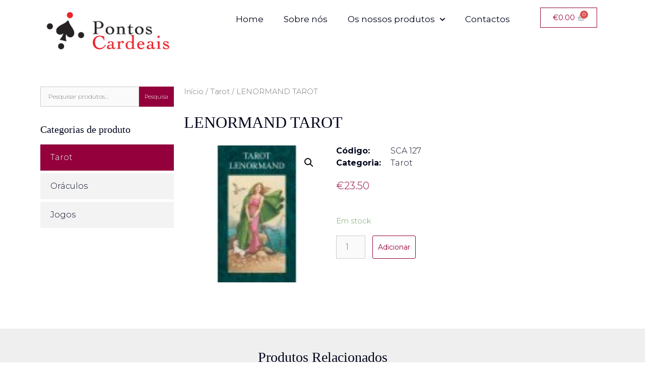

--- FILE ---
content_type: text/html; charset=UTF-8
request_url: https://pontoscardeais.pt/index.php/produto/lenormand-tarot/
body_size: 18729
content:
<!DOCTYPE html>
<html lang="pt-PT">
<head>
	<meta charset="UTF-8">
	<link rel="profile" href="https://gmpg.org/xfn/11">
	<title>LENORMAND TAROT &#8211; Pontos Cardeais</title>
<meta name='robots' content='max-image-preview:large' />
<link rel='dns-prefetch' href='//fonts.googleapis.com' />
<link rel='dns-prefetch' href='//s.w.org' />
<link href='https://fonts.gstatic.com' crossorigin rel='preconnect' />
<link rel="alternate" type="application/rss+xml" title="Pontos Cardeais &raquo; Feed" href="https://pontoscardeais.pt/index.php/feed/" />
<link rel="alternate" type="application/rss+xml" title="Pontos Cardeais &raquo; Feed de comentários" href="https://pontoscardeais.pt/index.php/comments/feed/" />
<script type="text/javascript">
window._wpemojiSettings = {"baseUrl":"https:\/\/s.w.org\/images\/core\/emoji\/14.0.0\/72x72\/","ext":".png","svgUrl":"https:\/\/s.w.org\/images\/core\/emoji\/14.0.0\/svg\/","svgExt":".svg","source":{"concatemoji":"https:\/\/pontoscardeais.pt\/wp-includes\/js\/wp-emoji-release.min.js?ver=6.0.11"}};
/*! This file is auto-generated */
!function(e,a,t){var n,r,o,i=a.createElement("canvas"),p=i.getContext&&i.getContext("2d");function s(e,t){var a=String.fromCharCode,e=(p.clearRect(0,0,i.width,i.height),p.fillText(a.apply(this,e),0,0),i.toDataURL());return p.clearRect(0,0,i.width,i.height),p.fillText(a.apply(this,t),0,0),e===i.toDataURL()}function c(e){var t=a.createElement("script");t.src=e,t.defer=t.type="text/javascript",a.getElementsByTagName("head")[0].appendChild(t)}for(o=Array("flag","emoji"),t.supports={everything:!0,everythingExceptFlag:!0},r=0;r<o.length;r++)t.supports[o[r]]=function(e){if(!p||!p.fillText)return!1;switch(p.textBaseline="top",p.font="600 32px Arial",e){case"flag":return s([127987,65039,8205,9895,65039],[127987,65039,8203,9895,65039])?!1:!s([55356,56826,55356,56819],[55356,56826,8203,55356,56819])&&!s([55356,57332,56128,56423,56128,56418,56128,56421,56128,56430,56128,56423,56128,56447],[55356,57332,8203,56128,56423,8203,56128,56418,8203,56128,56421,8203,56128,56430,8203,56128,56423,8203,56128,56447]);case"emoji":return!s([129777,127995,8205,129778,127999],[129777,127995,8203,129778,127999])}return!1}(o[r]),t.supports.everything=t.supports.everything&&t.supports[o[r]],"flag"!==o[r]&&(t.supports.everythingExceptFlag=t.supports.everythingExceptFlag&&t.supports[o[r]]);t.supports.everythingExceptFlag=t.supports.everythingExceptFlag&&!t.supports.flag,t.DOMReady=!1,t.readyCallback=function(){t.DOMReady=!0},t.supports.everything||(n=function(){t.readyCallback()},a.addEventListener?(a.addEventListener("DOMContentLoaded",n,!1),e.addEventListener("load",n,!1)):(e.attachEvent("onload",n),a.attachEvent("onreadystatechange",function(){"complete"===a.readyState&&t.readyCallback()})),(e=t.source||{}).concatemoji?c(e.concatemoji):e.wpemoji&&e.twemoji&&(c(e.twemoji),c(e.wpemoji)))}(window,document,window._wpemojiSettings);
</script>
<style type="text/css">
img.wp-smiley,
img.emoji {
	display: inline !important;
	border: none !important;
	box-shadow: none !important;
	height: 1em !important;
	width: 1em !important;
	margin: 0 0.07em !important;
	vertical-align: -0.1em !important;
	background: none !important;
	padding: 0 !important;
}
</style>
	<link rel='stylesheet' id='generate-fonts-css'  href='//fonts.googleapis.com/css?family=Montserrat:300,regular,600,900' type='text/css' media='all' />
<link rel='stylesheet' id='wp-block-library-css'  href='https://pontoscardeais.pt/wp-includes/css/dist/block-library/style.min.css?ver=6.0.11' type='text/css' media='all' />
<link rel='stylesheet' id='wc-blocks-vendors-style-css'  href='https://pontoscardeais.pt/wp-content/plugins/woocommerce/packages/woocommerce-blocks/build/wc-blocks-vendors-style.css?ver=7.6.0' type='text/css' media='all' />
<link rel='stylesheet' id='wc-blocks-style-css'  href='https://pontoscardeais.pt/wp-content/plugins/woocommerce/packages/woocommerce-blocks/build/wc-blocks-style.css?ver=7.6.0' type='text/css' media='all' />
<style id='global-styles-inline-css' type='text/css'>
body{--wp--preset--color--black: #000000;--wp--preset--color--cyan-bluish-gray: #abb8c3;--wp--preset--color--white: #ffffff;--wp--preset--color--pale-pink: #f78da7;--wp--preset--color--vivid-red: #cf2e2e;--wp--preset--color--luminous-vivid-orange: #ff6900;--wp--preset--color--luminous-vivid-amber: #fcb900;--wp--preset--color--light-green-cyan: #7bdcb5;--wp--preset--color--vivid-green-cyan: #00d084;--wp--preset--color--pale-cyan-blue: #8ed1fc;--wp--preset--color--vivid-cyan-blue: #0693e3;--wp--preset--color--vivid-purple: #9b51e0;--wp--preset--gradient--vivid-cyan-blue-to-vivid-purple: linear-gradient(135deg,rgba(6,147,227,1) 0%,rgb(155,81,224) 100%);--wp--preset--gradient--light-green-cyan-to-vivid-green-cyan: linear-gradient(135deg,rgb(122,220,180) 0%,rgb(0,208,130) 100%);--wp--preset--gradient--luminous-vivid-amber-to-luminous-vivid-orange: linear-gradient(135deg,rgba(252,185,0,1) 0%,rgba(255,105,0,1) 100%);--wp--preset--gradient--luminous-vivid-orange-to-vivid-red: linear-gradient(135deg,rgba(255,105,0,1) 0%,rgb(207,46,46) 100%);--wp--preset--gradient--very-light-gray-to-cyan-bluish-gray: linear-gradient(135deg,rgb(238,238,238) 0%,rgb(169,184,195) 100%);--wp--preset--gradient--cool-to-warm-spectrum: linear-gradient(135deg,rgb(74,234,220) 0%,rgb(151,120,209) 20%,rgb(207,42,186) 40%,rgb(238,44,130) 60%,rgb(251,105,98) 80%,rgb(254,248,76) 100%);--wp--preset--gradient--blush-light-purple: linear-gradient(135deg,rgb(255,206,236) 0%,rgb(152,150,240) 100%);--wp--preset--gradient--blush-bordeaux: linear-gradient(135deg,rgb(254,205,165) 0%,rgb(254,45,45) 50%,rgb(107,0,62) 100%);--wp--preset--gradient--luminous-dusk: linear-gradient(135deg,rgb(255,203,112) 0%,rgb(199,81,192) 50%,rgb(65,88,208) 100%);--wp--preset--gradient--pale-ocean: linear-gradient(135deg,rgb(255,245,203) 0%,rgb(182,227,212) 50%,rgb(51,167,181) 100%);--wp--preset--gradient--electric-grass: linear-gradient(135deg,rgb(202,248,128) 0%,rgb(113,206,126) 100%);--wp--preset--gradient--midnight: linear-gradient(135deg,rgb(2,3,129) 0%,rgb(40,116,252) 100%);--wp--preset--duotone--dark-grayscale: url('#wp-duotone-dark-grayscale');--wp--preset--duotone--grayscale: url('#wp-duotone-grayscale');--wp--preset--duotone--purple-yellow: url('#wp-duotone-purple-yellow');--wp--preset--duotone--blue-red: url('#wp-duotone-blue-red');--wp--preset--duotone--midnight: url('#wp-duotone-midnight');--wp--preset--duotone--magenta-yellow: url('#wp-duotone-magenta-yellow');--wp--preset--duotone--purple-green: url('#wp-duotone-purple-green');--wp--preset--duotone--blue-orange: url('#wp-duotone-blue-orange');--wp--preset--font-size--small: 13px;--wp--preset--font-size--medium: 20px;--wp--preset--font-size--large: 36px;--wp--preset--font-size--x-large: 42px;}.has-black-color{color: var(--wp--preset--color--black) !important;}.has-cyan-bluish-gray-color{color: var(--wp--preset--color--cyan-bluish-gray) !important;}.has-white-color{color: var(--wp--preset--color--white) !important;}.has-pale-pink-color{color: var(--wp--preset--color--pale-pink) !important;}.has-vivid-red-color{color: var(--wp--preset--color--vivid-red) !important;}.has-luminous-vivid-orange-color{color: var(--wp--preset--color--luminous-vivid-orange) !important;}.has-luminous-vivid-amber-color{color: var(--wp--preset--color--luminous-vivid-amber) !important;}.has-light-green-cyan-color{color: var(--wp--preset--color--light-green-cyan) !important;}.has-vivid-green-cyan-color{color: var(--wp--preset--color--vivid-green-cyan) !important;}.has-pale-cyan-blue-color{color: var(--wp--preset--color--pale-cyan-blue) !important;}.has-vivid-cyan-blue-color{color: var(--wp--preset--color--vivid-cyan-blue) !important;}.has-vivid-purple-color{color: var(--wp--preset--color--vivid-purple) !important;}.has-black-background-color{background-color: var(--wp--preset--color--black) !important;}.has-cyan-bluish-gray-background-color{background-color: var(--wp--preset--color--cyan-bluish-gray) !important;}.has-white-background-color{background-color: var(--wp--preset--color--white) !important;}.has-pale-pink-background-color{background-color: var(--wp--preset--color--pale-pink) !important;}.has-vivid-red-background-color{background-color: var(--wp--preset--color--vivid-red) !important;}.has-luminous-vivid-orange-background-color{background-color: var(--wp--preset--color--luminous-vivid-orange) !important;}.has-luminous-vivid-amber-background-color{background-color: var(--wp--preset--color--luminous-vivid-amber) !important;}.has-light-green-cyan-background-color{background-color: var(--wp--preset--color--light-green-cyan) !important;}.has-vivid-green-cyan-background-color{background-color: var(--wp--preset--color--vivid-green-cyan) !important;}.has-pale-cyan-blue-background-color{background-color: var(--wp--preset--color--pale-cyan-blue) !important;}.has-vivid-cyan-blue-background-color{background-color: var(--wp--preset--color--vivid-cyan-blue) !important;}.has-vivid-purple-background-color{background-color: var(--wp--preset--color--vivid-purple) !important;}.has-black-border-color{border-color: var(--wp--preset--color--black) !important;}.has-cyan-bluish-gray-border-color{border-color: var(--wp--preset--color--cyan-bluish-gray) !important;}.has-white-border-color{border-color: var(--wp--preset--color--white) !important;}.has-pale-pink-border-color{border-color: var(--wp--preset--color--pale-pink) !important;}.has-vivid-red-border-color{border-color: var(--wp--preset--color--vivid-red) !important;}.has-luminous-vivid-orange-border-color{border-color: var(--wp--preset--color--luminous-vivid-orange) !important;}.has-luminous-vivid-amber-border-color{border-color: var(--wp--preset--color--luminous-vivid-amber) !important;}.has-light-green-cyan-border-color{border-color: var(--wp--preset--color--light-green-cyan) !important;}.has-vivid-green-cyan-border-color{border-color: var(--wp--preset--color--vivid-green-cyan) !important;}.has-pale-cyan-blue-border-color{border-color: var(--wp--preset--color--pale-cyan-blue) !important;}.has-vivid-cyan-blue-border-color{border-color: var(--wp--preset--color--vivid-cyan-blue) !important;}.has-vivid-purple-border-color{border-color: var(--wp--preset--color--vivid-purple) !important;}.has-vivid-cyan-blue-to-vivid-purple-gradient-background{background: var(--wp--preset--gradient--vivid-cyan-blue-to-vivid-purple) !important;}.has-light-green-cyan-to-vivid-green-cyan-gradient-background{background: var(--wp--preset--gradient--light-green-cyan-to-vivid-green-cyan) !important;}.has-luminous-vivid-amber-to-luminous-vivid-orange-gradient-background{background: var(--wp--preset--gradient--luminous-vivid-amber-to-luminous-vivid-orange) !important;}.has-luminous-vivid-orange-to-vivid-red-gradient-background{background: var(--wp--preset--gradient--luminous-vivid-orange-to-vivid-red) !important;}.has-very-light-gray-to-cyan-bluish-gray-gradient-background{background: var(--wp--preset--gradient--very-light-gray-to-cyan-bluish-gray) !important;}.has-cool-to-warm-spectrum-gradient-background{background: var(--wp--preset--gradient--cool-to-warm-spectrum) !important;}.has-blush-light-purple-gradient-background{background: var(--wp--preset--gradient--blush-light-purple) !important;}.has-blush-bordeaux-gradient-background{background: var(--wp--preset--gradient--blush-bordeaux) !important;}.has-luminous-dusk-gradient-background{background: var(--wp--preset--gradient--luminous-dusk) !important;}.has-pale-ocean-gradient-background{background: var(--wp--preset--gradient--pale-ocean) !important;}.has-electric-grass-gradient-background{background: var(--wp--preset--gradient--electric-grass) !important;}.has-midnight-gradient-background{background: var(--wp--preset--gradient--midnight) !important;}.has-small-font-size{font-size: var(--wp--preset--font-size--small) !important;}.has-medium-font-size{font-size: var(--wp--preset--font-size--medium) !important;}.has-large-font-size{font-size: var(--wp--preset--font-size--large) !important;}.has-x-large-font-size{font-size: var(--wp--preset--font-size--x-large) !important;}
</style>
<link rel='stylesheet' id='photoswipe-css'  href='https://pontoscardeais.pt/wp-content/plugins/woocommerce/assets/css/photoswipe/photoswipe.min.css?ver=6.6.0' type='text/css' media='all' />
<link rel='stylesheet' id='photoswipe-default-skin-css'  href='https://pontoscardeais.pt/wp-content/plugins/woocommerce/assets/css/photoswipe/default-skin/default-skin.min.css?ver=6.6.0' type='text/css' media='all' />
<link rel='stylesheet' id='woocommerce-layout-css'  href='https://pontoscardeais.pt/wp-content/plugins/woocommerce/assets/css/woocommerce-layout.css?ver=6.6.0' type='text/css' media='all' />
<link rel='stylesheet' id='woocommerce-smallscreen-css'  href='https://pontoscardeais.pt/wp-content/plugins/woocommerce/assets/css/woocommerce-smallscreen.css?ver=6.6.0' type='text/css' media='only screen and (max-width: 768px)' />
<link rel='stylesheet' id='woocommerce-general-css'  href='https://pontoscardeais.pt/wp-content/plugins/woocommerce/assets/css/woocommerce.css?ver=6.6.0' type='text/css' media='all' />
<style id='woocommerce-general-inline-css' type='text/css'>
.woocommerce .page-header-image-single {display: none;}.woocommerce .entry-content,.woocommerce .product .entry-summary {margin-top: 0;}.related.products {clear: both;}.checkout-subscribe-prompt.clear {visibility: visible;height: initial;width: initial;}@media (max-width:768px) {.woocommerce .woocommerce-ordering,.woocommerce-page .woocommerce-ordering {float: none;}.woocommerce .woocommerce-ordering select {max-width: 100%;}.woocommerce ul.products li.product,.woocommerce-page ul.products li.product,.woocommerce-page[class*=columns-] ul.products li.product,.woocommerce[class*=columns-] ul.products li.product {width: 100%;float: none;}}
</style>
<style id='woocommerce-inline-inline-css' type='text/css'>
.woocommerce form .form-row .required { visibility: visible; }
</style>
<link rel='stylesheet' id='generate-style-css'  href='https://pontoscardeais.pt/wp-content/themes/generatepress/css/all.min.css?ver=2.4.2' type='text/css' media='all' />
<style id='generate-style-inline-css' type='text/css'>
body{background-color:#ffffff;color:#00051c;}a, a:visited{color:#00051c;}a:hover, a:focus, a:active{color:#d10037;}body .grid-container{max-width:1100px;}.wp-block-group__inner-container{max-width:1100px;margin-left:auto;margin-right:auto;}body, button, input, select, textarea{font-family:"Montserrat", sans-serif;font-weight:300;font-size:16px;}body{line-height:1.4;}p{margin-bottom:1.3em;}.entry-content > [class*="wp-block-"]:not(:last-child){margin-bottom:1.3em;}.main-navigation .main-nav ul ul li a{font-size:14px;}h1{font-family:Georgia, Times New Roman, Times, serif;font-size:32px;}h2{font-family:Georgia, Times New Roman, Times, serif;font-size:28px;}h3{font-family:Georgia, Times New Roman, Times, serif;font-size:22px;}@media (max-width:768px){.main-title{font-size:30px;}h1{font-size:30px;}h2{font-size:25px;}}.top-bar{background-color:#636363;color:#ffffff;}.top-bar a,.top-bar a:visited{color:#ffffff;}.top-bar a:hover{color:#303030;}.site-header{background-color:#ffffff;color:#3a3a3a;}.site-header a,.site-header a:visited{color:#3a3a3a;}.main-title a,.main-title a:hover,.main-title a:visited{color:#222222;}.site-description{color:#757575;}.main-navigation,.main-navigation ul ul{background-color:#222222;}.main-navigation .main-nav ul li a,.menu-toggle{color:#ffffff;}.main-navigation .main-nav ul li:hover > a,.main-navigation .main-nav ul li:focus > a, .main-navigation .main-nav ul li.sfHover > a{color:#ffffff;background-color:#3f3f3f;}button.menu-toggle:hover,button.menu-toggle:focus,.main-navigation .mobile-bar-items a,.main-navigation .mobile-bar-items a:hover,.main-navigation .mobile-bar-items a:focus{color:#ffffff;}.main-navigation .main-nav ul li[class*="current-menu-"] > a{color:#ffffff;background-color:#3f3f3f;}.main-navigation .main-nav ul li[class*="current-menu-"] > a:hover,.main-navigation .main-nav ul li[class*="current-menu-"].sfHover > a{color:#ffffff;background-color:#3f3f3f;}.navigation-search input[type="search"],.navigation-search input[type="search"]:active, .navigation-search input[type="search"]:focus, .main-navigation .main-nav ul li.search-item.active > a{color:#ffffff;background-color:#3f3f3f;}.main-navigation ul ul{background-color:#3f3f3f;}.main-navigation .main-nav ul ul li a{color:#ffffff;}.main-navigation .main-nav ul ul li:hover > a,.main-navigation .main-nav ul ul li:focus > a,.main-navigation .main-nav ul ul li.sfHover > a{color:#ffffff;background-color:#4f4f4f;}.main-navigation .main-nav ul ul li[class*="current-menu-"] > a{color:#ffffff;background-color:#4f4f4f;}.main-navigation .main-nav ul ul li[class*="current-menu-"] > a:hover,.main-navigation .main-nav ul ul li[class*="current-menu-"].sfHover > a{color:#ffffff;background-color:#4f4f4f;}.separate-containers .inside-article, .separate-containers .comments-area, .separate-containers .page-header, .one-container .container, .separate-containers .paging-navigation, .inside-page-header{background-color:#ffffff;}.entry-title a,.entry-title a:visited{color:#00051c;}.entry-title a:hover{color:#d10037;}.entry-meta{color:#595959;}.entry-meta a,.entry-meta a:visited{color:#595959;}.entry-meta a:hover{color:#1e73be;}.sidebar .widget{background-color:#ffffff;}.sidebar .widget .widget-title{color:#000000;}.footer-widgets{background-color:#ffffff;}.footer-widgets .widget-title{color:#000000;}.site-info{color:#ffffff;background-color:#222222;}.site-info a,.site-info a:visited{color:#ffffff;}.site-info a:hover{color:#606060;}.footer-bar .widget_nav_menu .current-menu-item a{color:#606060;}input[type="text"],input[type="email"],input[type="url"],input[type="password"],input[type="search"],input[type="tel"],input[type="number"],textarea,select{color:#666666;background-color:#fafafa;border-color:#cccccc;}input[type="text"]:focus,input[type="email"]:focus,input[type="url"]:focus,input[type="password"]:focus,input[type="search"]:focus,input[type="tel"]:focus,input[type="number"]:focus,textarea:focus,select:focus{color:#666666;background-color:#ffffff;border-color:#bfbfbf;}button,html input[type="button"],input[type="reset"],input[type="submit"],a.button,a.button:visited,a.wp-block-button__link:not(.has-background){color:#ffffff;background-color:#666666;}button:hover,html input[type="button"]:hover,input[type="reset"]:hover,input[type="submit"]:hover,a.button:hover,button:focus,html input[type="button"]:focus,input[type="reset"]:focus,input[type="submit"]:focus,a.button:focus,a.wp-block-button__link:not(.has-background):active,a.wp-block-button__link:not(.has-background):focus,a.wp-block-button__link:not(.has-background):hover{color:#ffffff;background-color:#3f3f3f;}.generate-back-to-top,.generate-back-to-top:visited{background-color:rgba( 0,0,0,0.4 );color:#ffffff;}.generate-back-to-top:hover,.generate-back-to-top:focus{background-color:rgba( 0,0,0,0.6 );color:#ffffff;}.entry-content .alignwide, body:not(.no-sidebar) .entry-content .alignfull{margin-left:-40px;width:calc(100% + 80px);max-width:calc(100% + 80px);}.rtl .menu-item-has-children .dropdown-menu-toggle{padding-left:20px;}.rtl .main-navigation .main-nav ul li.menu-item-has-children > a{padding-right:20px;}@media (max-width:768px){.separate-containers .inside-article, .separate-containers .comments-area, .separate-containers .page-header, .separate-containers .paging-navigation, .one-container .site-content, .inside-page-header, .wp-block-group__inner-container{padding:30px;}.entry-content .alignwide, body:not(.no-sidebar) .entry-content .alignfull{margin-left:-30px;width:calc(100% + 60px);max-width:calc(100% + 60px);}}.one-container .sidebar .widget{padding:0px;}/* End cached CSS */@media (max-width:768px){.main-navigation .menu-toggle,.main-navigation .mobile-bar-items,.sidebar-nav-mobile:not(#sticky-placeholder){display:block;}.main-navigation ul,.gen-sidebar-nav{display:none;}[class*="nav-float-"] .site-header .inside-header > *{float:none;clear:both;}}@font-face {font-family: "GeneratePress";src:  url("https://pontoscardeais.pt/wp-content/themes/generatepress/fonts/generatepress.eot");src:  url("https://pontoscardeais.pt/wp-content/themes/generatepress/fonts/generatepress.eot#iefix") format("embedded-opentype"),  url("https://pontoscardeais.pt/wp-content/themes/generatepress/fonts/generatepress.woff2") format("woff2"),  url("https://pontoscardeais.pt/wp-content/themes/generatepress/fonts/generatepress.woff") format("woff"),  url("https://pontoscardeais.pt/wp-content/themes/generatepress/fonts/generatepress.ttf") format("truetype"),  url("https://pontoscardeais.pt/wp-content/themes/generatepress/fonts/generatepress.svg#GeneratePress") format("svg");font-weight: normal;font-style: normal;}
</style>
<link rel='stylesheet' id='elementor-icons-css'  href='https://pontoscardeais.pt/wp-content/plugins/elementor/assets/lib/eicons/css/elementor-icons.min.css?ver=5.30.0' type='text/css' media='all' />
<link rel='stylesheet' id='elementor-frontend-css'  href='https://pontoscardeais.pt/wp-content/plugins/elementor/assets/css/frontend.min.css?ver=3.23.4' type='text/css' media='all' />
<link rel='stylesheet' id='swiper-css'  href='https://pontoscardeais.pt/wp-content/plugins/elementor/assets/lib/swiper/v8/css/swiper.min.css?ver=8.4.5' type='text/css' media='all' />
<link rel='stylesheet' id='elementor-post-5-css'  href='https://pontoscardeais.pt/wp-content/uploads/elementor/css/post-5.css?ver=1646095829' type='text/css' media='all' />
<link rel='stylesheet' id='elementor-pro-css'  href='https://pontoscardeais.pt/wp-content/plugins/elementor-pro/assets/css/frontend.min.css?ver=3.4.1' type='text/css' media='all' />
<link rel='stylesheet' id='elementor-post-70-css'  href='https://pontoscardeais.pt/wp-content/uploads/elementor/css/post-70.css?ver=1646095830' type='text/css' media='all' />
<link rel='stylesheet' id='elementor-post-155-css'  href='https://pontoscardeais.pt/wp-content/uploads/elementor/css/post-155.css?ver=1646095830' type='text/css' media='all' />
<link rel='stylesheet' id='elementor-post-163-css'  href='https://pontoscardeais.pt/wp-content/uploads/elementor/css/post-163.css?ver=1646110007' type='text/css' media='all' />
<link rel='stylesheet' id='google-fonts-1-css'  href='https://fonts.googleapis.com/css?family=Montserrat%3A100%2C100italic%2C200%2C200italic%2C300%2C300italic%2C400%2C400italic%2C500%2C500italic%2C600%2C600italic%2C700%2C700italic%2C800%2C800italic%2C900%2C900italic&#038;display=auto&#038;ver=6.0.11' type='text/css' media='all' />
<link rel='stylesheet' id='elementor-icons-shared-0-css'  href='https://pontoscardeais.pt/wp-content/plugins/elementor/assets/lib/font-awesome/css/fontawesome.min.css?ver=5.15.3' type='text/css' media='all' />
<link rel='stylesheet' id='elementor-icons-fa-solid-css'  href='https://pontoscardeais.pt/wp-content/plugins/elementor/assets/lib/font-awesome/css/solid.min.css?ver=5.15.3' type='text/css' media='all' />
<link rel="preconnect" href="https://fonts.gstatic.com/" crossorigin><script type='text/javascript' src='https://pontoscardeais.pt/wp-includes/js/jquery/jquery.min.js?ver=3.6.0' id='jquery-core-js'></script>
<script type='text/javascript' src='https://pontoscardeais.pt/wp-includes/js/jquery/jquery-migrate.min.js?ver=3.3.2' id='jquery-migrate-js'></script>
<link rel="https://api.w.org/" href="https://pontoscardeais.pt/index.php/wp-json/" /><link rel="alternate" type="application/json" href="https://pontoscardeais.pt/index.php/wp-json/wp/v2/product/299" /><link rel="EditURI" type="application/rsd+xml" title="RSD" href="https://pontoscardeais.pt/xmlrpc.php?rsd" />
<link rel="wlwmanifest" type="application/wlwmanifest+xml" href="https://pontoscardeais.pt/wp-includes/wlwmanifest.xml" /> 
<meta name="generator" content="WordPress 6.0.11" />
<meta name="generator" content="WooCommerce 6.6.0" />
<link rel="canonical" href="https://pontoscardeais.pt/index.php/produto/lenormand-tarot/" />
<link rel='shortlink' href='https://pontoscardeais.pt/?p=299' />
<link rel="alternate" type="application/json+oembed" href="https://pontoscardeais.pt/index.php/wp-json/oembed/1.0/embed?url=https%3A%2F%2Fpontoscardeais.pt%2Findex.php%2Fproduto%2Flenormand-tarot%2F" />
<link rel="alternate" type="text/xml+oembed" href="https://pontoscardeais.pt/index.php/wp-json/oembed/1.0/embed?url=https%3A%2F%2Fpontoscardeais.pt%2Findex.php%2Fproduto%2Flenormand-tarot%2F&#038;format=xml" />
<meta name="framework" content="Redux 4.3.9" /><meta name="viewport" content="width=device-width, initial-scale=1">	<noscript><style>.woocommerce-product-gallery{ opacity: 1 !important; }</style></noscript>
	<meta name="generator" content="Elementor 3.23.4; features: additional_custom_breakpoints, e_lazyload; settings: css_print_method-external, google_font-enabled, font_display-auto">
<style type="text/css">.recentcomments a{display:inline !important;padding:0 !important;margin:0 !important;}</style>			<style>
				.e-con.e-parent:nth-of-type(n+4):not(.e-lazyloaded):not(.e-no-lazyload),
				.e-con.e-parent:nth-of-type(n+4):not(.e-lazyloaded):not(.e-no-lazyload) * {
					background-image: none !important;
				}
				@media screen and (max-height: 1024px) {
					.e-con.e-parent:nth-of-type(n+3):not(.e-lazyloaded):not(.e-no-lazyload),
					.e-con.e-parent:nth-of-type(n+3):not(.e-lazyloaded):not(.e-no-lazyload) * {
						background-image: none !important;
					}
				}
				@media screen and (max-height: 640px) {
					.e-con.e-parent:nth-of-type(n+2):not(.e-lazyloaded):not(.e-no-lazyload),
					.e-con.e-parent:nth-of-type(n+2):not(.e-lazyloaded):not(.e-no-lazyload) * {
						background-image: none !important;
					}
				}
			</style>
						<meta name="theme-color" content="#FFFFFF">
			<link rel="icon" href="https://pontoscardeais.pt/wp-content/uploads/2020/08/cropped-favicon-32x32.png" sizes="32x32" />
<link rel="icon" href="https://pontoscardeais.pt/wp-content/uploads/2020/08/cropped-favicon-192x192.png" sizes="192x192" />
<link rel="apple-touch-icon" href="https://pontoscardeais.pt/wp-content/uploads/2020/08/cropped-favicon-180x180.png" />
<meta name="msapplication-TileImage" content="https://pontoscardeais.pt/wp-content/uploads/2020/08/cropped-favicon-270x270.png" />
		<style type="text/css" id="wp-custom-css">
			.woocommerce-product-search{
	display: flex;
}
.woocommerce-product-search .search-field{
	font-size: 12px!important;
}
.woocommerce-product-search button{
	font-size: 11px!important;
	padding: 10px;
	background: #93003c;
}
.woocommerce-product-search button:hover{
	background: #bf0450;
}
.widget-title {
  margin-bottom: 15px;
	margin-top: 30px;
}
ul.product-categories li a{
	background: #f3f3f3;
	padding: 15px 20px;
	display: flex;
}
ul.product-categories li.current-cat a{
	background: #93003c;
	color: #fff;
}

.woocommerce-ordering select{
	font-size: 12px!important;
}
h1.elementor-heading-title{ 
	/*border-bottom: 2px solid #93003c;*/
	/*padding: 0 20px 10px;*/
}
.woocommerce-result-count{ display: none; }
.woocommerce .woocommerce-ordering{
	margin-bottom: 25px!important; 
}
.elementor-menu-cart__toggle .elementor-button{ color: #93003c; }

.elementor-col-33{ padding: 5px 10px; }

ul.products li, .woocommerce .elementor-element.elementor-products-grid ul.products li.product, .woocommerce div.product .elementor-element.elementor-products-grid .related.products ul.products li.product, .woocommerce div.product .elementor-element.elementor-products-grid .upsells.products ul.products li.product{ text-align: center; }
ul.products li .add_to_cart_button:hover{
	background: #93003c;
	color: #fff;
}
.woocommerce ul.products li.product .price{ color: #93003c; }

a:hover, a:focus, a:active, .woocommerce div.product p.price, .woocommerce div.product span.price{ color: #93003c; }

.elementor-button, .woocommerce #respond input#submit.alt, .woocommerce a.button.alt, .woocommerce button.button.alt, .woocommerce input.button.altbutton, html input[type="button"], input[type="reset"], input[type="submit"], a.button, a.button:visited, a.wp-block-button__link:not(.has-background){
	border: 1px solid #93003c!important;
	background: none!important;
	color: #93003c!important;
	font-size: 14px!important;
	font-weight: 400!important;
	padding: 10px; 
}
.swiper-slide-inner .elementor-button{ 
	color: #fff!important;
	border-color: #fff!important;
}

.elementor-button:not(#elementor-menu-cart__toggle_button):hover, .woocommerce #respond input#submit.alt:hover, .woocommerce a.button.alt:hover, .woocommerce button.button.alt:hover, .woocommerce input.button.alt:hover, ul.products li .add_to_cart_button:hover{
	border-color: #bf0450!important; 
	background: #bf0450!important;
	color: #fff!important;
}

.elementor-cta--skin-classic .elementor-cta__button.elementor-button{
    color: #93003c;
    border-color: #93003c;
}
.elementor-cta--skin-classic .elementor-cta__button.elementor-button:hover{
    color: #fff;
    background: #bf0450;
		border-color: #bf0450;
}
.elementor-nav-menu--dropdown a.elementor-item-active{ color: #fff!important; }		</style>
		</head>

<body data-rsssl=1 class="product-template-default single single-product postid-299 wp-custom-logo wp-embed-responsive theme-generatepress woocommerce woocommerce-page woocommerce-no-js right-sidebar nav-below-header fluid-header separate-containers active-footer-widgets-4 nav-aligned-left header-aligned-left dropdown-hover featured-image-active elementor-default elementor-template-full-width elementor-kit-5 elementor-page-163 full-width-content" itemtype="https://schema.org/Blog" itemscope>
	<svg xmlns="http://www.w3.org/2000/svg" viewBox="0 0 0 0" width="0" height="0" focusable="false" role="none" style="visibility: hidden; position: absolute; left: -9999px; overflow: hidden;" ><defs><filter id="wp-duotone-dark-grayscale"><feColorMatrix color-interpolation-filters="sRGB" type="matrix" values=" .299 .587 .114 0 0 .299 .587 .114 0 0 .299 .587 .114 0 0 .299 .587 .114 0 0 " /><feComponentTransfer color-interpolation-filters="sRGB" ><feFuncR type="table" tableValues="0 0.49803921568627" /><feFuncG type="table" tableValues="0 0.49803921568627" /><feFuncB type="table" tableValues="0 0.49803921568627" /><feFuncA type="table" tableValues="1 1" /></feComponentTransfer><feComposite in2="SourceGraphic" operator="in" /></filter></defs></svg><svg xmlns="http://www.w3.org/2000/svg" viewBox="0 0 0 0" width="0" height="0" focusable="false" role="none" style="visibility: hidden; position: absolute; left: -9999px; overflow: hidden;" ><defs><filter id="wp-duotone-grayscale"><feColorMatrix color-interpolation-filters="sRGB" type="matrix" values=" .299 .587 .114 0 0 .299 .587 .114 0 0 .299 .587 .114 0 0 .299 .587 .114 0 0 " /><feComponentTransfer color-interpolation-filters="sRGB" ><feFuncR type="table" tableValues="0 1" /><feFuncG type="table" tableValues="0 1" /><feFuncB type="table" tableValues="0 1" /><feFuncA type="table" tableValues="1 1" /></feComponentTransfer><feComposite in2="SourceGraphic" operator="in" /></filter></defs></svg><svg xmlns="http://www.w3.org/2000/svg" viewBox="0 0 0 0" width="0" height="0" focusable="false" role="none" style="visibility: hidden; position: absolute; left: -9999px; overflow: hidden;" ><defs><filter id="wp-duotone-purple-yellow"><feColorMatrix color-interpolation-filters="sRGB" type="matrix" values=" .299 .587 .114 0 0 .299 .587 .114 0 0 .299 .587 .114 0 0 .299 .587 .114 0 0 " /><feComponentTransfer color-interpolation-filters="sRGB" ><feFuncR type="table" tableValues="0.54901960784314 0.98823529411765" /><feFuncG type="table" tableValues="0 1" /><feFuncB type="table" tableValues="0.71764705882353 0.25490196078431" /><feFuncA type="table" tableValues="1 1" /></feComponentTransfer><feComposite in2="SourceGraphic" operator="in" /></filter></defs></svg><svg xmlns="http://www.w3.org/2000/svg" viewBox="0 0 0 0" width="0" height="0" focusable="false" role="none" style="visibility: hidden; position: absolute; left: -9999px; overflow: hidden;" ><defs><filter id="wp-duotone-blue-red"><feColorMatrix color-interpolation-filters="sRGB" type="matrix" values=" .299 .587 .114 0 0 .299 .587 .114 0 0 .299 .587 .114 0 0 .299 .587 .114 0 0 " /><feComponentTransfer color-interpolation-filters="sRGB" ><feFuncR type="table" tableValues="0 1" /><feFuncG type="table" tableValues="0 0.27843137254902" /><feFuncB type="table" tableValues="0.5921568627451 0.27843137254902" /><feFuncA type="table" tableValues="1 1" /></feComponentTransfer><feComposite in2="SourceGraphic" operator="in" /></filter></defs></svg><svg xmlns="http://www.w3.org/2000/svg" viewBox="0 0 0 0" width="0" height="0" focusable="false" role="none" style="visibility: hidden; position: absolute; left: -9999px; overflow: hidden;" ><defs><filter id="wp-duotone-midnight"><feColorMatrix color-interpolation-filters="sRGB" type="matrix" values=" .299 .587 .114 0 0 .299 .587 .114 0 0 .299 .587 .114 0 0 .299 .587 .114 0 0 " /><feComponentTransfer color-interpolation-filters="sRGB" ><feFuncR type="table" tableValues="0 0" /><feFuncG type="table" tableValues="0 0.64705882352941" /><feFuncB type="table" tableValues="0 1" /><feFuncA type="table" tableValues="1 1" /></feComponentTransfer><feComposite in2="SourceGraphic" operator="in" /></filter></defs></svg><svg xmlns="http://www.w3.org/2000/svg" viewBox="0 0 0 0" width="0" height="0" focusable="false" role="none" style="visibility: hidden; position: absolute; left: -9999px; overflow: hidden;" ><defs><filter id="wp-duotone-magenta-yellow"><feColorMatrix color-interpolation-filters="sRGB" type="matrix" values=" .299 .587 .114 0 0 .299 .587 .114 0 0 .299 .587 .114 0 0 .299 .587 .114 0 0 " /><feComponentTransfer color-interpolation-filters="sRGB" ><feFuncR type="table" tableValues="0.78039215686275 1" /><feFuncG type="table" tableValues="0 0.94901960784314" /><feFuncB type="table" tableValues="0.35294117647059 0.47058823529412" /><feFuncA type="table" tableValues="1 1" /></feComponentTransfer><feComposite in2="SourceGraphic" operator="in" /></filter></defs></svg><svg xmlns="http://www.w3.org/2000/svg" viewBox="0 0 0 0" width="0" height="0" focusable="false" role="none" style="visibility: hidden; position: absolute; left: -9999px; overflow: hidden;" ><defs><filter id="wp-duotone-purple-green"><feColorMatrix color-interpolation-filters="sRGB" type="matrix" values=" .299 .587 .114 0 0 .299 .587 .114 0 0 .299 .587 .114 0 0 .299 .587 .114 0 0 " /><feComponentTransfer color-interpolation-filters="sRGB" ><feFuncR type="table" tableValues="0.65098039215686 0.40392156862745" /><feFuncG type="table" tableValues="0 1" /><feFuncB type="table" tableValues="0.44705882352941 0.4" /><feFuncA type="table" tableValues="1 1" /></feComponentTransfer><feComposite in2="SourceGraphic" operator="in" /></filter></defs></svg><svg xmlns="http://www.w3.org/2000/svg" viewBox="0 0 0 0" width="0" height="0" focusable="false" role="none" style="visibility: hidden; position: absolute; left: -9999px; overflow: hidden;" ><defs><filter id="wp-duotone-blue-orange"><feColorMatrix color-interpolation-filters="sRGB" type="matrix" values=" .299 .587 .114 0 0 .299 .587 .114 0 0 .299 .587 .114 0 0 .299 .587 .114 0 0 " /><feComponentTransfer color-interpolation-filters="sRGB" ><feFuncR type="table" tableValues="0.098039215686275 1" /><feFuncG type="table" tableValues="0 0.66274509803922" /><feFuncB type="table" tableValues="0.84705882352941 0.41960784313725" /><feFuncA type="table" tableValues="1 1" /></feComponentTransfer><feComposite in2="SourceGraphic" operator="in" /></filter></defs></svg><a class="screen-reader-text skip-link" href="#content" title="Saltar para o conteúdo">Saltar para o conteúdo</a>		<div data-elementor-type="header" data-elementor-id="70" class="elementor elementor-70 elementor-location-header">
		<div class="elementor-section-wrap">
					<section class="elementor-section elementor-top-section elementor-element elementor-element-88f456a elementor-section-content-middle animated-slow elementor-section-boxed elementor-section-height-default elementor-section-height-default elementor-invisible" data-id="88f456a" data-element_type="section" data-settings="{&quot;animation&quot;:&quot;fadeIn&quot;}">
						<div class="elementor-container elementor-column-gap-default">
					<div class="elementor-column elementor-col-33 elementor-top-column elementor-element elementor-element-cfdfce5" data-id="cfdfce5" data-element_type="column">
			<div class="elementor-widget-wrap elementor-element-populated">
						<div class="elementor-element elementor-element-3acccd4 elementor-widget elementor-widget-theme-site-logo elementor-widget-image" data-id="3acccd4" data-element_type="widget" data-widget_type="theme-site-logo.default">
				<div class="elementor-widget-container">
														<a href="https://pontoscardeais.pt">
							<img width="272" height="100" src="https://pontoscardeais.pt/wp-content/uploads/2020/08/pontos-cardeais.png" class="attachment-full size-full wp-image-118" alt="" />								</a>
													</div>
				</div>
					</div>
		</div>
				<div class="elementor-column elementor-col-33 elementor-top-column elementor-element elementor-element-2a2f218" data-id="2a2f218" data-element_type="column">
			<div class="elementor-widget-wrap elementor-element-populated">
						<div class="elementor-element elementor-element-e599a67 elementor-nav-menu__align-right elementor-nav-menu--dropdown-tablet elementor-nav-menu__text-align-aside elementor-nav-menu--toggle elementor-nav-menu--burger elementor-widget elementor-widget-nav-menu" data-id="e599a67" data-element_type="widget" data-settings="{&quot;submenu_icon&quot;:{&quot;value&quot;:&quot;&lt;i class=\&quot;fas fa-chevron-down\&quot;&gt;&lt;\/i&gt;&quot;,&quot;library&quot;:&quot;fa-solid&quot;},&quot;layout&quot;:&quot;horizontal&quot;,&quot;toggle&quot;:&quot;burger&quot;}" data-widget_type="nav-menu.default">
				<div class="elementor-widget-container">
						<nav migration_allowed="1" migrated="0" role="navigation" class="elementor-nav-menu--main elementor-nav-menu__container elementor-nav-menu--layout-horizontal e--pointer-none"><ul id="menu-1-e599a67" class="elementor-nav-menu"><li class="menu-item menu-item-type-post_type menu-item-object-page menu-item-home menu-item-59"><a href="https://pontoscardeais.pt/" class="elementor-item">Home</a></li>
<li class="menu-item menu-item-type-custom menu-item-object-custom menu-item-60"><a href="/#sobre-nos" class="elementor-item elementor-item-anchor">Sobre nós</a></li>
<li class="menu-item menu-item-type-custom menu-item-object-custom menu-item-has-children menu-item-139"><a href="#produtos" class="elementor-item elementor-item-anchor">Os nossos produtos</a>
<ul class="sub-menu elementor-nav-menu--dropdown">
	<li class="menu-item menu-item-type-taxonomy menu-item-object-product_cat current-product-ancestor current-menu-parent current-product-parent menu-item-173"><a href="https://pontoscardeais.pt/index.php/categoria-produto/cartas-de-tarot/" class="elementor-sub-item">Tarot</a></li>
	<li class="menu-item menu-item-type-taxonomy menu-item-object-product_cat menu-item-174"><a href="https://pontoscardeais.pt/index.php/categoria-produto/cartas-de-oraculos/" class="elementor-sub-item">Oráculos</a></li>
	<li class="menu-item menu-item-type-taxonomy menu-item-object-product_cat menu-item-212"><a href="https://pontoscardeais.pt/index.php/categoria-produto/jogos/" class="elementor-sub-item">Jogos</a></li>
</ul>
</li>
<li class="menu-item menu-item-type-custom menu-item-object-custom menu-item-137"><a href="/#contactos" class="elementor-item elementor-item-anchor">Contactos</a></li>
</ul></nav>
					<div class="elementor-menu-toggle" role="button" tabindex="0" aria-label="Menu Toggle" aria-expanded="false">
			<i aria-hidden="true" role="presentation" class="eicon-menu-bar"></i>			<span class="elementor-screen-only">Menu</span>
		</div>
			<nav class="elementor-nav-menu--dropdown elementor-nav-menu__container" role="navigation" aria-hidden="true"><ul id="menu-2-e599a67" class="elementor-nav-menu"><li class="menu-item menu-item-type-post_type menu-item-object-page menu-item-home menu-item-59"><a href="https://pontoscardeais.pt/" class="elementor-item" tabindex="-1">Home</a></li>
<li class="menu-item menu-item-type-custom menu-item-object-custom menu-item-60"><a href="/#sobre-nos" class="elementor-item elementor-item-anchor" tabindex="-1">Sobre nós</a></li>
<li class="menu-item menu-item-type-custom menu-item-object-custom menu-item-has-children menu-item-139"><a href="#produtos" class="elementor-item elementor-item-anchor" tabindex="-1">Os nossos produtos</a>
<ul class="sub-menu elementor-nav-menu--dropdown">
	<li class="menu-item menu-item-type-taxonomy menu-item-object-product_cat current-product-ancestor current-menu-parent current-product-parent menu-item-173"><a href="https://pontoscardeais.pt/index.php/categoria-produto/cartas-de-tarot/" class="elementor-sub-item" tabindex="-1">Tarot</a></li>
	<li class="menu-item menu-item-type-taxonomy menu-item-object-product_cat menu-item-174"><a href="https://pontoscardeais.pt/index.php/categoria-produto/cartas-de-oraculos/" class="elementor-sub-item" tabindex="-1">Oráculos</a></li>
	<li class="menu-item menu-item-type-taxonomy menu-item-object-product_cat menu-item-212"><a href="https://pontoscardeais.pt/index.php/categoria-produto/jogos/" class="elementor-sub-item" tabindex="-1">Jogos</a></li>
</ul>
</li>
<li class="menu-item menu-item-type-custom menu-item-object-custom menu-item-137"><a href="/#contactos" class="elementor-item elementor-item-anchor" tabindex="-1">Contactos</a></li>
</ul></nav>
				</div>
				</div>
					</div>
		</div>
				<div class="elementor-column elementor-col-33 elementor-top-column elementor-element elementor-element-b0c1ef7" data-id="b0c1ef7" data-element_type="column">
			<div class="elementor-widget-wrap elementor-element-populated">
						<div class="elementor-element elementor-element-58ba889 toggle-icon--basket-medium elementor-menu-cart--items-indicator-bubble elementor-menu-cart--show-subtotal-yes elementor-menu-cart--cart-type-side-cart elementor-menu-cart--show-remove-button-yes elementor-widget elementor-widget-woocommerce-menu-cart" data-id="58ba889" data-element_type="widget" data-settings="{&quot;cart_type&quot;:&quot;side-cart&quot;,&quot;open_cart&quot;:&quot;click&quot;,&quot;automatically_open_cart&quot;:&quot;no&quot;}" data-widget_type="woocommerce-menu-cart.default">
				<div class="elementor-widget-container">
					<div class="elementor-menu-cart__wrapper">
							<div class="elementor-menu-cart__toggle_wrapper">
					<div class="elementor-menu-cart__container elementor-lightbox" aria-hidden="true">
						<div class="elementor-menu-cart__main" aria-hidden="true">
							<div class="elementor-menu-cart__close-button"></div>
							<div class="widget_shopping_cart_content">
									<div class="woocommerce-mini-cart__empty-message">Não existe produtos no carrinho.</div>
							</div>
						</div>
					</div>
							<div class="elementor-menu-cart__toggle elementor-button-wrapper">
			<a id="elementor-menu-cart__toggle_button" href="#" class="elementor-menu-cart__toggle_button elementor-button elementor-size-sm" aria-expanded="false">
				<span class="elementor-button-text"><span class="woocommerce-Price-amount amount"><bdi><span class="woocommerce-Price-currencySymbol">&euro;</span>0.00</bdi></span></span>
				<span class="elementor-button-icon" data-counter="0">
					<i class="eicon"></i>
					<span class="elementor-screen-only">Cart</span>
				</span>
			</a>
		</div>
						</div>
					</div> <!-- close elementor-menu-cart__wrapper -->
				</div>
				</div>
					</div>
		</div>
					</div>
		</section>
				</div>
		</div>
		
	<div id="page" class="hfeed site grid-container container grid-parent">
				<div id="content" class="site-content">
			<div class="woocommerce-notices-wrapper"></div>		<div data-elementor-type="product" data-elementor-id="163" class="elementor elementor-163 elementor-location-single post-299 product type-product status-publish has-post-thumbnail product_cat-cartas-de-tarot first instock taxable shipping-taxable purchasable product-type-simple product">
		<div class="elementor-section-wrap">
					<section class="elementor-section elementor-top-section elementor-element elementor-element-9ff1a4d elementor-section-boxed elementor-section-height-default elementor-section-height-default" data-id="9ff1a4d" data-element_type="section">
						<div class="elementor-container elementor-column-gap-default">
					<div class="elementor-column elementor-col-50 elementor-top-column elementor-element elementor-element-9663854" data-id="9663854" data-element_type="column" data-settings="{&quot;background_background&quot;:&quot;classic&quot;}">
			<div class="elementor-widget-wrap elementor-element-populated">
						<div class="elementor-element elementor-element-b6dc608 elementor-widget elementor-widget-sidebar" data-id="b6dc608" data-element_type="widget" data-widget_type="sidebar.default">
				<div class="elementor-widget-container">
			<aside id="woocommerce_product_search-2" class="widget inner-padding woocommerce widget_product_search"><form role="search" method="get" class="woocommerce-product-search" action="https://pontoscardeais.pt/">
	<label class="screen-reader-text" for="woocommerce-product-search-field-0">Pesquisar por:</label>
	<input type="search" id="woocommerce-product-search-field-0" class="search-field" placeholder="Pesquisar produtos&hellip;" value="" name="s" />
	<button type="submit" value="Pesquisa">Pesquisa</button>
	<input type="hidden" name="post_type" value="product" />
</form>
</aside><aside id="woocommerce_product_categories-2" class="widget inner-padding woocommerce widget_product_categories"><h2 class="widget-title">Categorias de produto</h2><ul class="product-categories"><li class="cat-item cat-item-18 current-cat"><a href="https://pontoscardeais.pt/index.php/categoria-produto/cartas-de-tarot/">Tarot</a></li>
<li class="cat-item cat-item-19"><a href="https://pontoscardeais.pt/index.php/categoria-produto/cartas-de-oraculos/">Oráculos</a></li>
<li class="cat-item cat-item-23"><a href="https://pontoscardeais.pt/index.php/categoria-produto/jogos/">Jogos</a></li>
</ul></aside>		</div>
				</div>
					</div>
		</div>
				<div class="elementor-column elementor-col-50 elementor-top-column elementor-element elementor-element-7d151ce" data-id="7d151ce" data-element_type="column">
			<div class="elementor-widget-wrap elementor-element-populated">
						<div class="elementor-element elementor-element-4851ff4 elementor-widget elementor-widget-woocommerce-breadcrumb" data-id="4851ff4" data-element_type="widget" data-widget_type="woocommerce-breadcrumb.default">
				<div class="elementor-widget-container">
			<nav class="woocommerce-breadcrumb"><a href="https://pontoscardeais.pt">Início</a>&nbsp;&#47;&nbsp;<a href="https://pontoscardeais.pt/index.php/categoria-produto/cartas-de-tarot/">Tarot</a>&nbsp;&#47;&nbsp;LENORMAND TAROT</nav>		</div>
				</div>
				<div class="elementor-element elementor-element-c04f2be elementor-widget elementor-widget-woocommerce-product-title elementor-page-title elementor-widget-heading" data-id="c04f2be" data-element_type="widget" data-widget_type="woocommerce-product-title.default">
				<div class="elementor-widget-container">
			<h1 class="product_title entry-title elementor-heading-title elementor-size-default">LENORMAND TAROT</h1>		</div>
				</div>
				<section class="elementor-section elementor-inner-section elementor-element elementor-element-2a46807 elementor-section-boxed elementor-section-height-default elementor-section-height-default" data-id="2a46807" data-element_type="section">
						<div class="elementor-container elementor-column-gap-default">
					<div class="elementor-column elementor-col-50 elementor-inner-column elementor-element elementor-element-f3dd637" data-id="f3dd637" data-element_type="column">
			<div class="elementor-widget-wrap elementor-element-populated">
						<div class="elementor-element elementor-element-64c9259 yes elementor-widget elementor-widget-woocommerce-product-images" data-id="64c9259" data-element_type="widget" data-widget_type="woocommerce-product-images.default">
				<div class="elementor-widget-container">
			<div class="woocommerce-product-gallery woocommerce-product-gallery--with-images woocommerce-product-gallery--columns-4 images" data-columns="4" style="opacity: 0; transition: opacity .25s ease-in-out;">
	<figure class="woocommerce-product-gallery__wrapper">
		<div data-thumb="https://pontoscardeais.pt/wp-content/uploads/2020/09/Lenormand-frente.jpg" data-thumb-alt="" class="woocommerce-product-gallery__image"><a href="https://pontoscardeais.pt/wp-content/uploads/2020/09/Lenormand-frente.jpg"><img width="100" height="100" src="https://pontoscardeais.pt/wp-content/uploads/2020/09/Lenormand-frente.jpg" class="wp-post-image" alt="" title="LENORMAND TAROT" data-caption="" data-src="https://pontoscardeais.pt/wp-content/uploads/2020/09/Lenormand-frente.jpg" data-large_image="https://pontoscardeais.pt/wp-content/uploads/2020/09/Lenormand-frente.jpg" data-large_image_width="100" data-large_image_height="100" /></a></div>	</figure>
</div>
		</div>
				</div>
					</div>
		</div>
				<div class="elementor-column elementor-col-50 elementor-inner-column elementor-element elementor-element-327937d" data-id="327937d" data-element_type="column">
			<div class="elementor-widget-wrap elementor-element-populated">
						<div class="elementor-element elementor-element-b484c16 elementor-woo-meta--view-table elementor-widget elementor-widget-woocommerce-product-meta" data-id="b484c16" data-element_type="widget" data-widget_type="woocommerce-product-meta.default">
				<div class="elementor-widget-container">
					<div class="product_meta">

			
							<span class="sku_wrapper detail-container"><span class="detail-label">Código:</span> <span class="sku">SCA 127</span></span>
			
							<span class="posted_in detail-container"><span class="detail-label">Categoria:</span> <span class="detail-content"><a href="https://pontoscardeais.pt/index.php/categoria-produto/cartas-de-tarot/" rel="tag">Tarot</a></span></span>
			
			
			
		</div>
				</div>
				</div>
				<div class="elementor-element elementor-element-9057225 elementor-widget elementor-widget-woocommerce-product-price" data-id="9057225" data-element_type="widget" data-widget_type="woocommerce-product-price.default">
				<div class="elementor-widget-container">
			<p class="price"><span class="woocommerce-Price-amount amount"><bdi><span class="woocommerce-Price-currencySymbol">&euro;</span>23.50</bdi></span></p>
		</div>
				</div>
				<div class="elementor-element elementor-element-c28d109 elementor-widget elementor-widget-woocommerce-product-add-to-cart" data-id="c28d109" data-element_type="widget" data-widget_type="woocommerce-product-add-to-cart.default">
				<div class="elementor-widget-container">
			
		<div class="elementor-add-to-cart elementor-product-simple">
			<p class="stock in-stock">Em stock</p>

	
	<form class="cart" action="https://pontoscardeais.pt/index.php/produto/lenormand-tarot/" method="post" enctype='multipart/form-data'>
		
			<div class="quantity">
				<label class="screen-reader-text" for="quantity_69702ba4e1fc4">Quantidade de LENORMAND TAROT</label>
		<input
			type="number"
			id="quantity_69702ba4e1fc4"
			class="input-text qty text"
			step="1"
			min="1"
			max=""
			name="quantity"
			value="1"
			title="Qtd"
			size="4"
			placeholder=""
			inputmode="numeric"
			autocomplete="off"
		/>
			</div>
	
		<button type="submit" name="add-to-cart" value="299" class="single_add_to_cart_button button alt">Adicionar</button>

			</form>

	
		</div>

				</div>
				</div>
					</div>
		</div>
					</div>
		</section>
					</div>
		</div>
					</div>
		</section>
				<section class="elementor-section elementor-top-section elementor-element elementor-element-cd73f9b elementor-section-boxed elementor-section-height-default elementor-section-height-default" data-id="cd73f9b" data-element_type="section" data-settings="{&quot;background_background&quot;:&quot;classic&quot;}">
						<div class="elementor-container elementor-column-gap-default">
					<div class="elementor-column elementor-col-100 elementor-top-column elementor-element elementor-element-8d2a53d" data-id="8d2a53d" data-element_type="column">
			<div class="elementor-widget-wrap elementor-element-populated">
						<div class="elementor-element elementor-element-ad66f5d elementor-product-loop-item--align-left elementor-grid-4 elementor-grid-tablet-3 elementor-grid-mobile-2 elementor-products-grid elementor-wc-products show-heading-yes elementor-widget elementor-widget-woocommerce-product-related" data-id="ad66f5d" data-element_type="widget" data-widget_type="woocommerce-product-related.default">
				<div class="elementor-widget-container">
			
	<section class="related products">

					<h2>Produtos Relacionados</h2>
				
		<ul class="products elementor-grid columns-4">

			
					<li class="product type-product post-293 status-publish first instock product_cat-cartas-de-tarot has-post-thumbnail taxable shipping-taxable purchasable product-type-simple">
	<a href="https://pontoscardeais.pt/index.php/produto/dragons-tarot/" class="woocommerce-LoopProduct-link woocommerce-loop-product__link"><img fetchpriority="high" width="300" height="300" src="https://pontoscardeais.pt/wp-content/uploads/2020/09/Dragons-frente-300x300.jpg" class="attachment-woocommerce_thumbnail size-woocommerce_thumbnail" alt="" srcset="https://pontoscardeais.pt/wp-content/uploads/2020/09/Dragons-frente-300x300.jpg 300w, https://pontoscardeais.pt/wp-content/uploads/2020/09/Dragons-frente-150x150.jpg 150w, https://pontoscardeais.pt/wp-content/uploads/2020/09/Dragons-frente-100x100.jpg 100w, https://pontoscardeais.pt/wp-content/uploads/2020/09/Dragons-frente.jpg 363w" sizes="(max-width: 300px) 100vw, 300px" /><h2 class="woocommerce-loop-product__title">DRAGONS TAROT</h2>
	<span class="price"><span class="woocommerce-Price-amount amount"><bdi><span class="woocommerce-Price-currencySymbol">&euro;</span>50.00</bdi></span></span>
</a><a href="?add-to-cart=293" data-quantity="1" class="button product_type_simple add_to_cart_button ajax_add_to_cart" data-product_id="293" data-product_sku="SCA 94" aria-label="Adicionar &ldquo;DRAGONS TAROT&rdquo; ao seu cesto" rel="nofollow">Adicionar</a></li>

			
					<li class="product type-product post-266 status-publish instock product_cat-cartas-de-tarot has-post-thumbnail taxable shipping-taxable purchasable product-type-simple">
	<a href="https://pontoscardeais.pt/index.php/produto/essential-tarot/" class="woocommerce-LoopProduct-link woocommerce-loop-product__link"><img loading="lazy" width="300" height="300" src="https://pontoscardeais.pt/wp-content/uploads/2020/09/9788865276501-300x300.jpg" class="attachment-woocommerce_thumbnail size-woocommerce_thumbnail" alt="" srcset="https://pontoscardeais.pt/wp-content/uploads/2020/09/9788865276501-300x300.jpg 300w, https://pontoscardeais.pt/wp-content/uploads/2020/09/9788865276501-150x150.jpg 150w, https://pontoscardeais.pt/wp-content/uploads/2020/09/9788865276501-100x100.jpg 100w" sizes="(max-width: 300px) 100vw, 300px" /><h2 class="woocommerce-loop-product__title">ESSENTIAL TAROT</h2>
	<span class="price"><span class="woocommerce-Price-amount amount"><bdi><span class="woocommerce-Price-currencySymbol">&euro;</span>23.50</bdi></span></span>
</a><a href="?add-to-cart=266" data-quantity="1" class="button product_type_simple add_to_cart_button ajax_add_to_cart" data-product_id="266" data-product_sku="SCA 257" aria-label="Adicionar &ldquo;ESSENTIAL TAROT&rdquo; ao seu cesto" rel="nofollow">Adicionar</a></li>

			
					<li class="product type-product post-261 status-publish instock product_cat-cartas-de-tarot has-post-thumbnail taxable shipping-taxable purchasable product-type-simple">
	<a href="https://pontoscardeais.pt/index.php/produto/dulac-tarot/" class="woocommerce-LoopProduct-link woocommerce-loop-product__link"><img loading="lazy" width="300" height="300" src="https://pontoscardeais.pt/wp-content/uploads/2020/09/9788865276464-300x300.jpg" class="attachment-woocommerce_thumbnail size-woocommerce_thumbnail" alt="" srcset="https://pontoscardeais.pt/wp-content/uploads/2020/09/9788865276464-300x300.jpg 300w, https://pontoscardeais.pt/wp-content/uploads/2020/09/9788865276464-150x150.jpg 150w, https://pontoscardeais.pt/wp-content/uploads/2020/09/9788865276464-100x100.jpg 100w" sizes="(max-width: 300px) 100vw, 300px" /><h2 class="woocommerce-loop-product__title">DULAC TAROT</h2>
	<span class="price"><span class="woocommerce-Price-amount amount"><bdi><span class="woocommerce-Price-currencySymbol">&euro;</span>23.50</bdi></span></span>
</a><a href="?add-to-cart=261" data-quantity="1" class="button product_type_simple add_to_cart_button ajax_add_to_cart" data-product_id="261" data-product_sku="SCA 256" aria-label="Adicionar &ldquo;DULAC TAROT&rdquo; ao seu cesto" rel="nofollow">Adicionar</a></li>

			
					<li class="product type-product post-252 status-publish last instock product_cat-cartas-de-tarot has-post-thumbnail taxable shipping-taxable purchasable product-type-simple">
	<a href="https://pontoscardeais.pt/index.php/produto/in-between-tarot/" class="woocommerce-LoopProduct-link woocommerce-loop-product__link"><img loading="lazy" width="300" height="300" src="https://pontoscardeais.pt/wp-content/uploads/2020/09/9788865275924-1-300x300.jpeg" class="attachment-woocommerce_thumbnail size-woocommerce_thumbnail" alt="" srcset="https://pontoscardeais.pt/wp-content/uploads/2020/09/9788865275924-1-300x300.jpeg 300w, https://pontoscardeais.pt/wp-content/uploads/2020/09/9788865275924-1-150x150.jpeg 150w, https://pontoscardeais.pt/wp-content/uploads/2020/09/9788865275924-1-100x100.jpeg 100w" sizes="(max-width: 300px) 100vw, 300px" /><h2 class="woocommerce-loop-product__title">IN BETWEEN TAROT</h2>
	<span class="price"><span class="woocommerce-Price-amount amount"><bdi><span class="woocommerce-Price-currencySymbol">&euro;</span>23.50</bdi></span></span>
</a><a href="?add-to-cart=252" data-quantity="1" class="button product_type_simple add_to_cart_button ajax_add_to_cart" data-product_id="252" data-product_sku="SCA 254" aria-label="Adicionar &ldquo;IN BETWEEN TAROT&rdquo; ao seu cesto" rel="nofollow">Adicionar</a></li>

			
		</ul>

	</section>
			</div>
				</div>
					</div>
		</div>
					</div>
		</section>
				</div>
		</div>
		
	</div><!-- #content -->
</div><!-- #page -->


<div class="site-footer">
			<div data-elementor-type="footer" data-elementor-id="155" class="elementor elementor-155 elementor-location-footer">
		<div class="elementor-section-wrap">
					<section class="elementor-section elementor-top-section elementor-element elementor-element-f085f28 elementor-section-boxed elementor-section-height-default elementor-section-height-default" data-id="f085f28" data-element_type="section" data-settings="{&quot;background_background&quot;:&quot;classic&quot;}">
						<div class="elementor-container elementor-column-gap-default">
					<div class="elementor-column elementor-col-100 elementor-top-column elementor-element elementor-element-46bf7aa" data-id="46bf7aa" data-element_type="column">
			<div class="elementor-widget-wrap elementor-element-populated">
						<div class="elementor-element elementor-element-00c4d47 elementor-widget elementor-widget-text-editor" data-id="00c4d47" data-element_type="widget" data-widget_type="text-editor.default">
				<div class="elementor-widget-container">
							© 2020 &#8211; Pontos Cardeais. Todos os direitos reservados.  |  <a href="https://pontoscardeais.pt/index.php/politica-privacidade/" style="color:#fff!important; text-decoration: underline;">Política de Privacidade e Cookies</a>						</div>
				</div>
					</div>
		</div>
					</div>
		</section>
				</div>
		</div>
		</div><!-- .site-footer -->

<a title="Voltar ao topo" rel="nofollow" href="#" class="generate-back-to-top" style="opacity:0;visibility:hidden;" data-scroll-speed="400" data-start-scroll="300">
				<span class="screen-reader-text">Voltar ao topo</span>
				
			</a><script type="application/ld+json">{"@context":"https:\/\/schema.org\/","@type":"BreadcrumbList","itemListElement":[{"@type":"ListItem","position":1,"item":{"name":"In\u00edcio","@id":"https:\/\/pontoscardeais.pt"}},{"@type":"ListItem","position":2,"item":{"name":"Tarot","@id":"https:\/\/pontoscardeais.pt\/index.php\/categoria-produto\/cartas-de-tarot\/"}},{"@type":"ListItem","position":3,"item":{"name":"LENORMAND TAROT","@id":"https:\/\/pontoscardeais.pt\/index.php\/produto\/lenormand-tarot\/"}}]}</script>			<script type='text/javascript'>
				const lazyloadRunObserver = () => {
					const lazyloadBackgrounds = document.querySelectorAll( `.e-con.e-parent:not(.e-lazyloaded)` );
					const lazyloadBackgroundObserver = new IntersectionObserver( ( entries ) => {
						entries.forEach( ( entry ) => {
							if ( entry.isIntersecting ) {
								let lazyloadBackground = entry.target;
								if( lazyloadBackground ) {
									lazyloadBackground.classList.add( 'e-lazyloaded' );
								}
								lazyloadBackgroundObserver.unobserve( entry.target );
							}
						});
					}, { rootMargin: '200px 0px 200px 0px' } );
					lazyloadBackgrounds.forEach( ( lazyloadBackground ) => {
						lazyloadBackgroundObserver.observe( lazyloadBackground );
					} );
				};
				const events = [
					'DOMContentLoaded',
					'elementor/lazyload/observe',
				];
				events.forEach( ( event ) => {
					document.addEventListener( event, lazyloadRunObserver );
				} );
			</script>
			
<div class="pswp" tabindex="-1" role="dialog" aria-hidden="true">
	<div class="pswp__bg"></div>
	<div class="pswp__scroll-wrap">
		<div class="pswp__container">
			<div class="pswp__item"></div>
			<div class="pswp__item"></div>
			<div class="pswp__item"></div>
		</div>
		<div class="pswp__ui pswp__ui--hidden">
			<div class="pswp__top-bar">
				<div class="pswp__counter"></div>
				<button class="pswp__button pswp__button--close" aria-label="Fechar (Esc)"></button>
				<button class="pswp__button pswp__button--share" aria-label="Partilhar"></button>
				<button class="pswp__button pswp__button--fs" aria-label="Alternar ecrã inteiro"></button>
				<button class="pswp__button pswp__button--zoom" aria-label="Aumentar/Diminuir"></button>
				<div class="pswp__preloader">
					<div class="pswp__preloader__icn">
						<div class="pswp__preloader__cut">
							<div class="pswp__preloader__donut"></div>
						</div>
					</div>
				</div>
			</div>
			<div class="pswp__share-modal pswp__share-modal--hidden pswp__single-tap">
				<div class="pswp__share-tooltip"></div>
			</div>
			<button class="pswp__button pswp__button--arrow--left" aria-label="Anterior (seta para a esquerda)"></button>
			<button class="pswp__button pswp__button--arrow--right" aria-label="Seguinte (seta para a direita)"></button>
			<div class="pswp__caption">
				<div class="pswp__caption__center"></div>
			</div>
		</div>
	</div>
</div>
	<script type="text/javascript">
		(function () {
			var c = document.body.className;
			c = c.replace(/woocommerce-no-js/, 'woocommerce-js');
			document.body.className = c;
		})();
	</script>
	<link rel='stylesheet' id='e-animations-css'  href='https://pontoscardeais.pt/wp-content/plugins/elementor/assets/lib/animations/animations.min.css?ver=3.23.4' type='text/css' media='all' />
<script type='text/javascript' src='https://pontoscardeais.pt/wp-content/plugins/woocommerce/assets/js/jquery-blockui/jquery.blockUI.min.js?ver=2.7.0-wc.6.6.0' id='jquery-blockui-js'></script>
<script type='text/javascript' id='wc-add-to-cart-js-extra'>
/* <![CDATA[ */
var wc_add_to_cart_params = {"ajax_url":"\/wp-admin\/admin-ajax.php","wc_ajax_url":"\/?wc-ajax=%%endpoint%%","i18n_view_cart":"Ver carrinho","cart_url":"https:\/\/pontoscardeais.pt\/index.php\/carrinho\/","is_cart":"","cart_redirect_after_add":"no"};
/* ]]> */
</script>
<script type='text/javascript' src='https://pontoscardeais.pt/wp-content/plugins/woocommerce/assets/js/frontend/add-to-cart.min.js?ver=6.6.0' id='wc-add-to-cart-js'></script>
<script type='text/javascript' src='https://pontoscardeais.pt/wp-content/plugins/woocommerce/assets/js/zoom/jquery.zoom.min.js?ver=1.7.21-wc.6.6.0' id='zoom-js'></script>
<script type='text/javascript' src='https://pontoscardeais.pt/wp-content/plugins/woocommerce/assets/js/flexslider/jquery.flexslider.min.js?ver=2.7.2-wc.6.6.0' id='flexslider-js'></script>
<script type='text/javascript' src='https://pontoscardeais.pt/wp-content/plugins/woocommerce/assets/js/photoswipe/photoswipe.min.js?ver=4.1.1-wc.6.6.0' id='photoswipe-js'></script>
<script type='text/javascript' src='https://pontoscardeais.pt/wp-content/plugins/woocommerce/assets/js/photoswipe/photoswipe-ui-default.min.js?ver=4.1.1-wc.6.6.0' id='photoswipe-ui-default-js'></script>
<script type='text/javascript' id='wc-single-product-js-extra'>
/* <![CDATA[ */
var wc_single_product_params = {"i18n_required_rating_text":"Seleccione uma classifica\u00e7\u00e3o","review_rating_required":"yes","flexslider":{"rtl":false,"animation":"slide","smoothHeight":true,"directionNav":false,"controlNav":"thumbnails","slideshow":false,"animationSpeed":500,"animationLoop":false,"allowOneSlide":false},"zoom_enabled":"1","zoom_options":[],"photoswipe_enabled":"1","photoswipe_options":{"shareEl":false,"closeOnScroll":false,"history":false,"hideAnimationDuration":0,"showAnimationDuration":0},"flexslider_enabled":"1"};
/* ]]> */
</script>
<script type='text/javascript' src='https://pontoscardeais.pt/wp-content/plugins/woocommerce/assets/js/frontend/single-product.min.js?ver=6.6.0' id='wc-single-product-js'></script>
<script type='text/javascript' src='https://pontoscardeais.pt/wp-content/plugins/woocommerce/assets/js/js-cookie/js.cookie.min.js?ver=2.1.4-wc.6.6.0' id='js-cookie-js'></script>
<script type='text/javascript' id='woocommerce-js-extra'>
/* <![CDATA[ */
var woocommerce_params = {"ajax_url":"\/wp-admin\/admin-ajax.php","wc_ajax_url":"\/?wc-ajax=%%endpoint%%"};
/* ]]> */
</script>
<script type='text/javascript' src='https://pontoscardeais.pt/wp-content/plugins/woocommerce/assets/js/frontend/woocommerce.min.js?ver=6.6.0' id='woocommerce-js'></script>
<script type='text/javascript' id='wc-cart-fragments-js-extra'>
/* <![CDATA[ */
var wc_cart_fragments_params = {"ajax_url":"\/wp-admin\/admin-ajax.php","wc_ajax_url":"\/?wc-ajax=%%endpoint%%","cart_hash_key":"wc_cart_hash_220531a6f2f651663cdf291876f3f323","fragment_name":"wc_fragments_220531a6f2f651663cdf291876f3f323","request_timeout":"5000"};
/* ]]> */
</script>
<script type='text/javascript' src='https://pontoscardeais.pt/wp-content/plugins/woocommerce/assets/js/frontend/cart-fragments.min.js?ver=6.6.0' id='wc-cart-fragments-js'></script>
<!--[if lte IE 11]>
<script type='text/javascript' src='https://pontoscardeais.pt/wp-content/themes/generatepress/js/classList.min.js?ver=2.4.2' id='generate-classlist-js'></script>
<![endif]-->
<script type='text/javascript' src='https://pontoscardeais.pt/wp-content/themes/generatepress/js/menu.min.js?ver=2.4.2' id='generate-menu-js'></script>
<script type='text/javascript' src='https://pontoscardeais.pt/wp-content/themes/generatepress/js/a11y.min.js?ver=2.4.2' id='generate-a11y-js'></script>
<script type='text/javascript' src='https://pontoscardeais.pt/wp-content/themes/generatepress/js/back-to-top.min.js?ver=2.4.2' id='generate-back-to-top-js'></script>
<script type='text/javascript' src='https://pontoscardeais.pt/wp-content/plugins/elementor-pro/assets/lib/smartmenus/jquery.smartmenus.min.js?ver=1.0.1' id='smartmenus-js'></script>
<script type='text/javascript' src='https://pontoscardeais.pt/wp-content/plugins/elementor-pro/assets/js/webpack-pro.runtime.min.js?ver=3.4.1' id='elementor-pro-webpack-runtime-js'></script>
<script type='text/javascript' src='https://pontoscardeais.pt/wp-content/plugins/elementor/assets/js/webpack.runtime.min.js?ver=3.23.4' id='elementor-webpack-runtime-js'></script>
<script type='text/javascript' src='https://pontoscardeais.pt/wp-content/plugins/elementor/assets/js/frontend-modules.min.js?ver=3.23.4' id='elementor-frontend-modules-js'></script>
<script type='text/javascript' id='elementor-pro-frontend-js-before'>
var ElementorProFrontendConfig = {"ajaxurl":"https:\/\/pontoscardeais.pt\/wp-admin\/admin-ajax.php","nonce":"a99a14f16a","urls":{"assets":"https:\/\/pontoscardeais.pt\/wp-content\/plugins\/elementor-pro\/assets\/","rest":"https:\/\/pontoscardeais.pt\/index.php\/wp-json\/"},"i18n":{"toc_no_headings_found":"No headings were found on this page."},"shareButtonsNetworks":{"facebook":{"title":"Facebook","has_counter":true},"twitter":{"title":"Twitter"},"google":{"title":"Google+","has_counter":true},"linkedin":{"title":"LinkedIn","has_counter":true},"pinterest":{"title":"Pinterest","has_counter":true},"reddit":{"title":"Reddit","has_counter":true},"vk":{"title":"VK","has_counter":true},"odnoklassniki":{"title":"OK","has_counter":true},"tumblr":{"title":"Tumblr"},"digg":{"title":"Digg"},"skype":{"title":"Skype"},"stumbleupon":{"title":"StumbleUpon","has_counter":true},"mix":{"title":"Mix"},"telegram":{"title":"Telegram"},"pocket":{"title":"Pocket","has_counter":true},"xing":{"title":"XING","has_counter":true},"whatsapp":{"title":"WhatsApp"},"email":{"title":"Email"},"print":{"title":"Print"}},"menu_cart":{"cart_page_url":"https:\/\/pontoscardeais.pt\/index.php\/carrinho\/","checkout_page_url":"https:\/\/pontoscardeais.pt\/index.php\/finalizar-compras\/"},"facebook_sdk":{"lang":"pt_PT","app_id":""},"lottie":{"defaultAnimationUrl":"https:\/\/pontoscardeais.pt\/wp-content\/plugins\/elementor-pro\/modules\/lottie\/assets\/animations\/default.json"}};
</script>
<script type='text/javascript' src='https://pontoscardeais.pt/wp-content/plugins/elementor-pro/assets/js/frontend.min.js?ver=3.4.1' id='elementor-pro-frontend-js'></script>
<script type='text/javascript' src='https://pontoscardeais.pt/wp-content/plugins/elementor/assets/lib/waypoints/waypoints.min.js?ver=4.0.2' id='elementor-waypoints-js'></script>
<script type='text/javascript' src='https://pontoscardeais.pt/wp-includes/js/jquery/ui/core.min.js?ver=1.13.1' id='jquery-ui-core-js'></script>
<script type='text/javascript' id='elementor-frontend-js-before'>
var elementorFrontendConfig = {"environmentMode":{"edit":false,"wpPreview":false,"isScriptDebug":false},"i18n":{"shareOnFacebook":"Partilhar no Facebook","shareOnTwitter":"Partilhar no Twitter","pinIt":"Fix\u00e1-lo","download":"Download","downloadImage":"Descarregar Imagem","fullscreen":"\u00c9cr\u00e3 Inteiro","zoom":"Zoom","share":"Partilhar","playVideo":"Reproduzir v\u00eddeo","previous":"Anterior","next":"Seguinte","close":"Fechar","a11yCarouselWrapperAriaLabel":"Carousel | Horizontal scrolling: Arrow Left & Right","a11yCarouselPrevSlideMessage":"Previous slide","a11yCarouselNextSlideMessage":"Next slide","a11yCarouselFirstSlideMessage":"This is the first slide","a11yCarouselLastSlideMessage":"This is the last slide","a11yCarouselPaginationBulletMessage":"Go to slide"},"is_rtl":false,"breakpoints":{"xs":0,"sm":480,"md":768,"lg":1025,"xl":1440,"xxl":1600},"responsive":{"breakpoints":{"mobile":{"label":"Mobile ao alto","value":767,"default_value":767,"direction":"max","is_enabled":true},"mobile_extra":{"label":"Mobile ao baixo","value":880,"default_value":880,"direction":"max","is_enabled":false},"tablet":{"label":"Tablet Portrait","value":1024,"default_value":1024,"direction":"max","is_enabled":true},"tablet_extra":{"label":"Tablet Landscape","value":1200,"default_value":1200,"direction":"max","is_enabled":false},"laptop":{"label":"Port\u00e1til","value":1366,"default_value":1366,"direction":"max","is_enabled":false},"widescreen":{"label":"Widescreen","value":2400,"default_value":2400,"direction":"min","is_enabled":false}}},"version":"3.23.4","is_static":false,"experimentalFeatures":{"additional_custom_breakpoints":true,"container_grid":true,"e_swiper_latest":true,"e_nested_atomic_repeaters":true,"e_onboarding":true,"home_screen":true,"ai-layout":true,"landing-pages":true,"e_lazyload":true,"form-submissions":true},"urls":{"assets":"https:\/\/pontoscardeais.pt\/wp-content\/plugins\/elementor\/assets\/","ajaxurl":"https:\/\/pontoscardeais.pt\/wp-admin\/admin-ajax.php"},"nonces":{"floatingButtonsClickTracking":"ec24db8746"},"swiperClass":"swiper","settings":{"page":[],"editorPreferences":[]},"kit":{"active_breakpoints":["viewport_mobile","viewport_tablet"],"global_image_lightbox":"yes","lightbox_enable_counter":"yes","lightbox_enable_fullscreen":"yes","lightbox_enable_zoom":"yes","lightbox_enable_share":"yes","lightbox_title_src":"title","lightbox_description_src":"description"},"post":{"id":299,"title":"LENORMAND%20TAROT%20%E2%80%93%20Pontos%20Cardeais","excerpt":"","featuredImage":"https:\/\/pontoscardeais.pt\/wp-content\/uploads\/2020\/09\/Lenormand-frente.jpg"}};
</script>
<script type='text/javascript' src='https://pontoscardeais.pt/wp-content/plugins/elementor/assets/js/frontend.min.js?ver=3.23.4' id='elementor-frontend-js'></script>
<script type='text/javascript' src='https://pontoscardeais.pt/wp-content/plugins/elementor-pro/assets/js/preloaded-elements-handlers.min.js?ver=3.4.1' id='pro-preloaded-elements-handlers-js'></script>

</body>
</html>


--- FILE ---
content_type: text/css
request_url: https://pontoscardeais.pt/wp-content/uploads/elementor/css/post-70.css?ver=1646095830
body_size: 749
content:
.elementor-70 .elementor-element.elementor-element-88f456a > .elementor-container > .elementor-row > .elementor-column > .elementor-column-wrap > .elementor-widget-wrap{align-content:center;align-items:center;}.elementor-bc-flex-widget .elementor-70 .elementor-element.elementor-element-2a2f218.elementor-column .elementor-column-wrap{align-items:flex-end;}.elementor-70 .elementor-element.elementor-element-2a2f218.elementor-column.elementor-element[data-element_type="column"] > .elementor-column-wrap.elementor-element-populated > .elementor-widget-wrap{align-content:flex-end;align-items:flex-end;}.elementor-70 .elementor-element.elementor-element-e599a67 .elementor-menu-toggle{margin:0 auto;}.elementor-70 .elementor-element.elementor-element-e599a67 .elementor-nav-menu .elementor-item{font-family:"Montserrat", Sans-serif;font-size:17px;font-weight:400;}.elementor-70 .elementor-element.elementor-element-e599a67 .elementor-nav-menu--dropdown a:hover,
					.elementor-70 .elementor-element.elementor-element-e599a67 .elementor-nav-menu--dropdown a.elementor-item-active,
					.elementor-70 .elementor-element.elementor-element-e599a67 .elementor-nav-menu--dropdown a.highlighted{background-color:#93003C;}.elementor-70 .elementor-element.elementor-element-e599a67 .elementor-nav-menu--dropdown a.elementor-item-active{color:#93003C;}.elementor-bc-flex-widget .elementor-70 .elementor-element.elementor-element-b0c1ef7.elementor-column .elementor-column-wrap{align-items:flex-end;}.elementor-70 .elementor-element.elementor-element-b0c1ef7.elementor-column.elementor-element[data-element_type="column"] > .elementor-column-wrap.elementor-element-populated > .elementor-widget-wrap{align-content:flex-end;align-items:flex-end;}.elementor-70 .elementor-element.elementor-element-58ba889{--main-alignment:right;--divider-style:solid;--subtotal-divider-style:solid;--elementor-remove-from-cart-button:none;--remove-from-cart-button:block;--cart-border-style:none;--cart-footer-layout:1fr 1fr;}.elementor-70 .elementor-element.elementor-element-58ba889 .widget_shopping_cart_content{--subtotal-divider-left-width:0;--subtotal-divider-right-width:0;}@media(min-width:768px){.elementor-70 .elementor-element.elementor-element-cfdfce5{width:25.507%;}.elementor-70 .elementor-element.elementor-element-2a2f218{width:60.676%;}.elementor-70 .elementor-element.elementor-element-b0c1ef7{width:13.117%;}}

--- FILE ---
content_type: text/css
request_url: https://pontoscardeais.pt/wp-content/uploads/elementor/css/post-155.css?ver=1646095830
body_size: 382
content:
.elementor-155 .elementor-element.elementor-element-f085f28:not(.elementor-motion-effects-element-type-background), .elementor-155 .elementor-element.elementor-element-f085f28 > .elementor-motion-effects-container > .elementor-motion-effects-layer{background-color:#93003C;}.elementor-155 .elementor-element.elementor-element-f085f28{transition:background 0.3s, border 0.3s, border-radius 0.3s, box-shadow 0.3s;}.elementor-155 .elementor-element.elementor-element-f085f28 > .elementor-background-overlay{transition:background 0.3s, border-radius 0.3s, opacity 0.3s;}.elementor-155 .elementor-element.elementor-element-00c4d47{text-align:center;color:#FFFFFF;font-size:13px;font-weight:500;}.elementor-155 .elementor-element.elementor-element-00c4d47 > .elementor-widget-container{padding:10px 10px 10px 10px;}

--- FILE ---
content_type: text/css
request_url: https://pontoscardeais.pt/wp-content/uploads/elementor/css/post-163.css?ver=1646110007
body_size: 923
content:
.elementor-163 .elementor-element.elementor-element-9ff1a4d{padding:40px 0px 40px 0px;}.elementor-163 .elementor-element.elementor-element-9663854:not(.elementor-motion-effects-element-type-background) > .elementor-column-wrap, .elementor-163 .elementor-element.elementor-element-9663854 > .elementor-column-wrap > .elementor-motion-effects-container > .elementor-motion-effects-layer{background-color:#FFFFFF;}.elementor-163 .elementor-element.elementor-element-9663854 > .elementor-element-populated{transition:background 0.3s, border 0.3s, border-radius 0.3s, box-shadow 0.3s;}.elementor-163 .elementor-element.elementor-element-9663854 > .elementor-element-populated > .elementor-background-overlay{transition:background 0.3s, border-radius 0.3s, opacity 0.3s;}.elementor-163 .elementor-element.elementor-element-327937d > .elementor-element-populated > .elementor-widget-wrap{padding:15px 15px 15px 15px;}.elementor-163 .elementor-element.elementor-element-b484c16:not(.elementor-woo-meta--view-inline) .product_meta .detail-container:not(:last-child){padding-bottom:calc(2px/2);}.elementor-163 .elementor-element.elementor-element-b484c16:not(.elementor-woo-meta--view-inline) .product_meta .detail-container:not(:first-child){margin-top:calc(2px/2);}.elementor-163 .elementor-element.elementor-element-b484c16.elementor-woo-meta--view-inline .product_meta .detail-container{margin-right:calc(2px/2);margin-left:calc(2px/2);}.elementor-163 .elementor-element.elementor-element-b484c16.elementor-woo-meta--view-inline .product_meta{margin-right:calc(-2px/2);margin-left:calc(-2px/2);}body:not(.rtl) .elementor-163 .elementor-element.elementor-element-b484c16.elementor-woo-meta--view-inline .detail-container:after{right:calc( (-2px/2) + (-1px/2) );}body:not.rtl .elementor-163 .elementor-element.elementor-element-b484c16.elementor-woo-meta--view-inline .detail-container:after{left:calc( (-2px/2) - (1px/2) );}.elementor-163 .elementor-element.elementor-element-c28d109 .cart button{transition:all 0.2s;}.elementor-163 .elementor-element.elementor-element-c28d109 .quantity .qty{transition:all 0.2s;}.elementor-163 .elementor-element.elementor-element-cd73f9b:not(.elementor-motion-effects-element-type-background), .elementor-163 .elementor-element.elementor-element-cd73f9b > .elementor-motion-effects-container > .elementor-motion-effects-layer{background-color:#EFEFEF;}.elementor-163 .elementor-element.elementor-element-cd73f9b{transition:background 0.3s, border 0.3s, border-radius 0.3s, box-shadow 0.3s;padding:30px 0px 30px 0px;}.elementor-163 .elementor-element.elementor-element-cd73f9b > .elementor-background-overlay{transition:background 0.3s, border-radius 0.3s, opacity 0.3s;}.elementor-163 .elementor-element.elementor-element-ad66f5d.elementor-wc-products  ul.products{grid-column-gap:20px;grid-row-gap:40px;}.elementor-163 .elementor-element.elementor-element-ad66f5d.elementor-wc-products ul.products li.product{text-align:left;}.woocommerce .elementor-163 .elementor-element.elementor-element-ad66f5d.elementor-wc-products .products > h2{text-align:center;}.elementor-163 .elementor-element.elementor-element-ad66f5d.elementor-wc-products ul.products li.product span.onsale{display:block;}@media(min-width:768px){.elementor-163 .elementor-element.elementor-element-9663854{width:25%;}.elementor-163 .elementor-element.elementor-element-7d151ce{width:75%;}.elementor-163 .elementor-element.elementor-element-f3dd637{width:35%;}.elementor-163 .elementor-element.elementor-element-327937d{width:65%;}}@media(max-width:1024px){.elementor-163 .elementor-element.elementor-element-ad66f5d.elementor-wc-products  ul.products{grid-column-gap:20px;grid-row-gap:40px;}}@media(max-width:767px){.elementor-163 .elementor-element.elementor-element-ad66f5d.elementor-wc-products  ul.products{grid-column-gap:20px;grid-row-gap:40px;}}